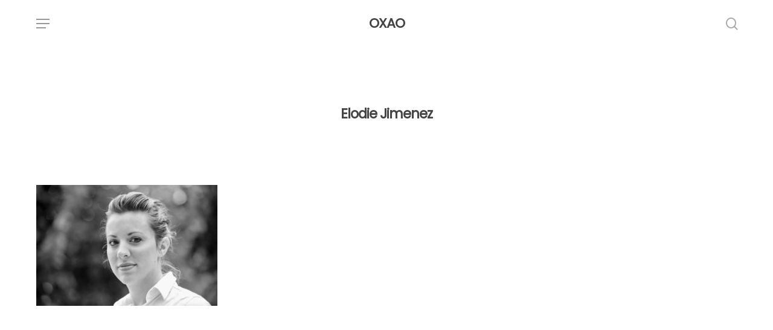

--- FILE ---
content_type: text/plain
request_url: https://www.google-analytics.com/j/collect?v=1&_v=j102&aip=1&a=1563022472&t=pageview&_s=1&dl=https%3A%2F%2Fwww.oxao.fr%2F%3Fattachment_id%3D2602&ul=en-us%40posix&dt=Elodie%20Jimenez%20-%20OXAO&sr=1280x720&vp=1280x720&_u=aGBAAEAjAAAAACAAI~&jid=1928825252&gjid=562589532&cid=803023398.1769004497&tid=UA-107940647-1&_gid=920401627.1769004497&_r=1&_slc=1&z=1293584947
body_size: -448
content:
2,cG-SLCFLERBMZ